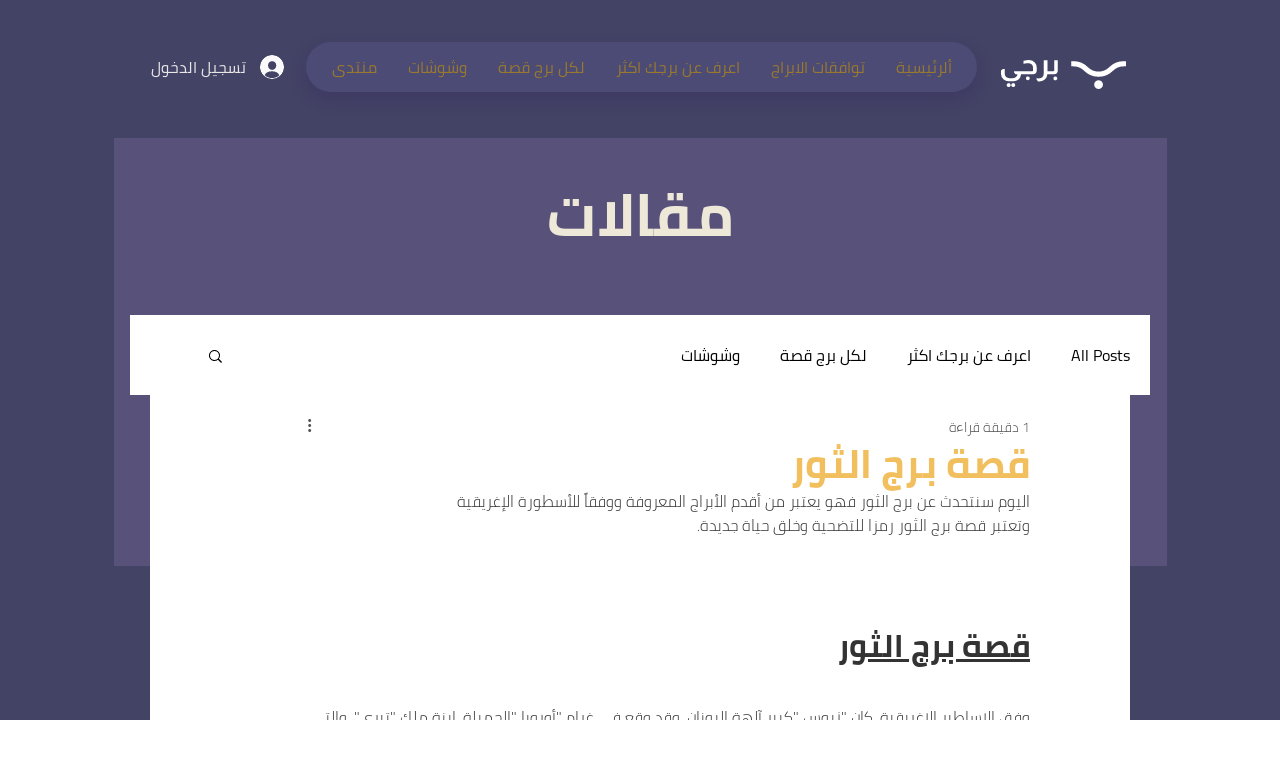

--- FILE ---
content_type: text/html; charset=utf-8
request_url: https://www.google.com/recaptcha/api2/aframe
body_size: 248
content:
<!DOCTYPE HTML><html><head><meta http-equiv="content-type" content="text/html; charset=UTF-8"></head><body><script nonce="8roM_ihPFJ2TEFcxfQ4f5A">/** Anti-fraud and anti-abuse applications only. See google.com/recaptcha */ try{var clients={'sodar':'https://pagead2.googlesyndication.com/pagead/sodar?'};window.addEventListener("message",function(a){try{if(a.source===window.parent){var b=JSON.parse(a.data);var c=clients[b['id']];if(c){var d=document.createElement('img');d.src=c+b['params']+'&rc='+(localStorage.getItem("rc::a")?sessionStorage.getItem("rc::b"):"");window.document.body.appendChild(d);sessionStorage.setItem("rc::e",parseInt(sessionStorage.getItem("rc::e")||0)+1);localStorage.setItem("rc::h",'1768970744371');}}}catch(b){}});window.parent.postMessage("_grecaptcha_ready", "*");}catch(b){}</script></body></html>